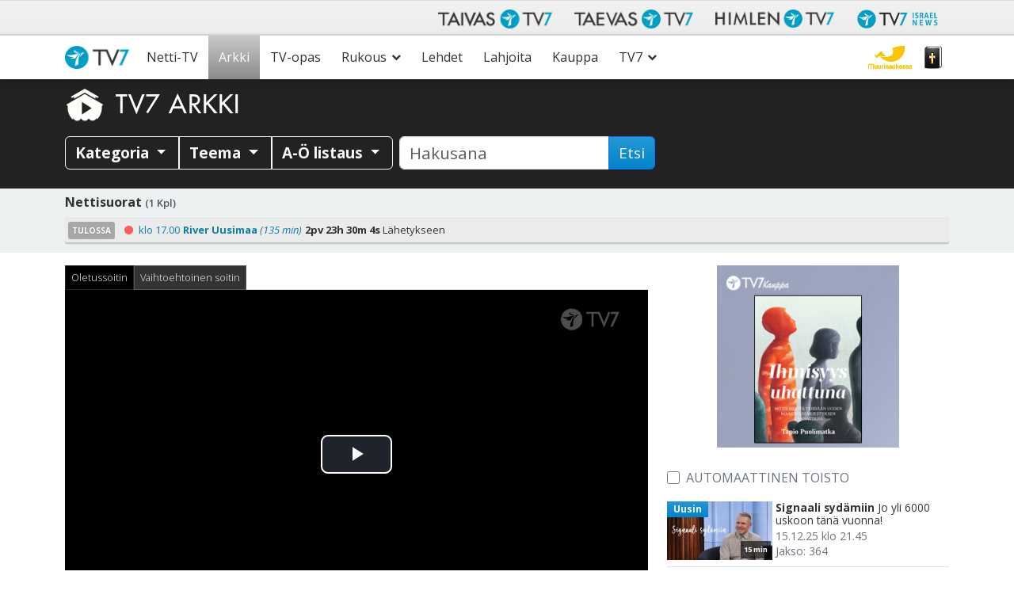

--- FILE ---
content_type: text/html; charset=utf-8
request_url: https://www.google.com/recaptcha/api2/anchor?ar=1&k=6LcQHd0ZAAAAAOWQBMJYeAQHjg0gtMSgzqWtnYk1&co=aHR0cHM6Ly93d3cudHY3LmZpOjQ0Mw..&hl=en&v=PoyoqOPhxBO7pBk68S4YbpHZ&size=invisible&anchor-ms=20000&execute-ms=30000&cb=508r5oy6mcfe
body_size: 48968
content:
<!DOCTYPE HTML><html dir="ltr" lang="en"><head><meta http-equiv="Content-Type" content="text/html; charset=UTF-8">
<meta http-equiv="X-UA-Compatible" content="IE=edge">
<title>reCAPTCHA</title>
<style type="text/css">
/* cyrillic-ext */
@font-face {
  font-family: 'Roboto';
  font-style: normal;
  font-weight: 400;
  font-stretch: 100%;
  src: url(//fonts.gstatic.com/s/roboto/v48/KFO7CnqEu92Fr1ME7kSn66aGLdTylUAMa3GUBHMdazTgWw.woff2) format('woff2');
  unicode-range: U+0460-052F, U+1C80-1C8A, U+20B4, U+2DE0-2DFF, U+A640-A69F, U+FE2E-FE2F;
}
/* cyrillic */
@font-face {
  font-family: 'Roboto';
  font-style: normal;
  font-weight: 400;
  font-stretch: 100%;
  src: url(//fonts.gstatic.com/s/roboto/v48/KFO7CnqEu92Fr1ME7kSn66aGLdTylUAMa3iUBHMdazTgWw.woff2) format('woff2');
  unicode-range: U+0301, U+0400-045F, U+0490-0491, U+04B0-04B1, U+2116;
}
/* greek-ext */
@font-face {
  font-family: 'Roboto';
  font-style: normal;
  font-weight: 400;
  font-stretch: 100%;
  src: url(//fonts.gstatic.com/s/roboto/v48/KFO7CnqEu92Fr1ME7kSn66aGLdTylUAMa3CUBHMdazTgWw.woff2) format('woff2');
  unicode-range: U+1F00-1FFF;
}
/* greek */
@font-face {
  font-family: 'Roboto';
  font-style: normal;
  font-weight: 400;
  font-stretch: 100%;
  src: url(//fonts.gstatic.com/s/roboto/v48/KFO7CnqEu92Fr1ME7kSn66aGLdTylUAMa3-UBHMdazTgWw.woff2) format('woff2');
  unicode-range: U+0370-0377, U+037A-037F, U+0384-038A, U+038C, U+038E-03A1, U+03A3-03FF;
}
/* math */
@font-face {
  font-family: 'Roboto';
  font-style: normal;
  font-weight: 400;
  font-stretch: 100%;
  src: url(//fonts.gstatic.com/s/roboto/v48/KFO7CnqEu92Fr1ME7kSn66aGLdTylUAMawCUBHMdazTgWw.woff2) format('woff2');
  unicode-range: U+0302-0303, U+0305, U+0307-0308, U+0310, U+0312, U+0315, U+031A, U+0326-0327, U+032C, U+032F-0330, U+0332-0333, U+0338, U+033A, U+0346, U+034D, U+0391-03A1, U+03A3-03A9, U+03B1-03C9, U+03D1, U+03D5-03D6, U+03F0-03F1, U+03F4-03F5, U+2016-2017, U+2034-2038, U+203C, U+2040, U+2043, U+2047, U+2050, U+2057, U+205F, U+2070-2071, U+2074-208E, U+2090-209C, U+20D0-20DC, U+20E1, U+20E5-20EF, U+2100-2112, U+2114-2115, U+2117-2121, U+2123-214F, U+2190, U+2192, U+2194-21AE, U+21B0-21E5, U+21F1-21F2, U+21F4-2211, U+2213-2214, U+2216-22FF, U+2308-230B, U+2310, U+2319, U+231C-2321, U+2336-237A, U+237C, U+2395, U+239B-23B7, U+23D0, U+23DC-23E1, U+2474-2475, U+25AF, U+25B3, U+25B7, U+25BD, U+25C1, U+25CA, U+25CC, U+25FB, U+266D-266F, U+27C0-27FF, U+2900-2AFF, U+2B0E-2B11, U+2B30-2B4C, U+2BFE, U+3030, U+FF5B, U+FF5D, U+1D400-1D7FF, U+1EE00-1EEFF;
}
/* symbols */
@font-face {
  font-family: 'Roboto';
  font-style: normal;
  font-weight: 400;
  font-stretch: 100%;
  src: url(//fonts.gstatic.com/s/roboto/v48/KFO7CnqEu92Fr1ME7kSn66aGLdTylUAMaxKUBHMdazTgWw.woff2) format('woff2');
  unicode-range: U+0001-000C, U+000E-001F, U+007F-009F, U+20DD-20E0, U+20E2-20E4, U+2150-218F, U+2190, U+2192, U+2194-2199, U+21AF, U+21E6-21F0, U+21F3, U+2218-2219, U+2299, U+22C4-22C6, U+2300-243F, U+2440-244A, U+2460-24FF, U+25A0-27BF, U+2800-28FF, U+2921-2922, U+2981, U+29BF, U+29EB, U+2B00-2BFF, U+4DC0-4DFF, U+FFF9-FFFB, U+10140-1018E, U+10190-1019C, U+101A0, U+101D0-101FD, U+102E0-102FB, U+10E60-10E7E, U+1D2C0-1D2D3, U+1D2E0-1D37F, U+1F000-1F0FF, U+1F100-1F1AD, U+1F1E6-1F1FF, U+1F30D-1F30F, U+1F315, U+1F31C, U+1F31E, U+1F320-1F32C, U+1F336, U+1F378, U+1F37D, U+1F382, U+1F393-1F39F, U+1F3A7-1F3A8, U+1F3AC-1F3AF, U+1F3C2, U+1F3C4-1F3C6, U+1F3CA-1F3CE, U+1F3D4-1F3E0, U+1F3ED, U+1F3F1-1F3F3, U+1F3F5-1F3F7, U+1F408, U+1F415, U+1F41F, U+1F426, U+1F43F, U+1F441-1F442, U+1F444, U+1F446-1F449, U+1F44C-1F44E, U+1F453, U+1F46A, U+1F47D, U+1F4A3, U+1F4B0, U+1F4B3, U+1F4B9, U+1F4BB, U+1F4BF, U+1F4C8-1F4CB, U+1F4D6, U+1F4DA, U+1F4DF, U+1F4E3-1F4E6, U+1F4EA-1F4ED, U+1F4F7, U+1F4F9-1F4FB, U+1F4FD-1F4FE, U+1F503, U+1F507-1F50B, U+1F50D, U+1F512-1F513, U+1F53E-1F54A, U+1F54F-1F5FA, U+1F610, U+1F650-1F67F, U+1F687, U+1F68D, U+1F691, U+1F694, U+1F698, U+1F6AD, U+1F6B2, U+1F6B9-1F6BA, U+1F6BC, U+1F6C6-1F6CF, U+1F6D3-1F6D7, U+1F6E0-1F6EA, U+1F6F0-1F6F3, U+1F6F7-1F6FC, U+1F700-1F7FF, U+1F800-1F80B, U+1F810-1F847, U+1F850-1F859, U+1F860-1F887, U+1F890-1F8AD, U+1F8B0-1F8BB, U+1F8C0-1F8C1, U+1F900-1F90B, U+1F93B, U+1F946, U+1F984, U+1F996, U+1F9E9, U+1FA00-1FA6F, U+1FA70-1FA7C, U+1FA80-1FA89, U+1FA8F-1FAC6, U+1FACE-1FADC, U+1FADF-1FAE9, U+1FAF0-1FAF8, U+1FB00-1FBFF;
}
/* vietnamese */
@font-face {
  font-family: 'Roboto';
  font-style: normal;
  font-weight: 400;
  font-stretch: 100%;
  src: url(//fonts.gstatic.com/s/roboto/v48/KFO7CnqEu92Fr1ME7kSn66aGLdTylUAMa3OUBHMdazTgWw.woff2) format('woff2');
  unicode-range: U+0102-0103, U+0110-0111, U+0128-0129, U+0168-0169, U+01A0-01A1, U+01AF-01B0, U+0300-0301, U+0303-0304, U+0308-0309, U+0323, U+0329, U+1EA0-1EF9, U+20AB;
}
/* latin-ext */
@font-face {
  font-family: 'Roboto';
  font-style: normal;
  font-weight: 400;
  font-stretch: 100%;
  src: url(//fonts.gstatic.com/s/roboto/v48/KFO7CnqEu92Fr1ME7kSn66aGLdTylUAMa3KUBHMdazTgWw.woff2) format('woff2');
  unicode-range: U+0100-02BA, U+02BD-02C5, U+02C7-02CC, U+02CE-02D7, U+02DD-02FF, U+0304, U+0308, U+0329, U+1D00-1DBF, U+1E00-1E9F, U+1EF2-1EFF, U+2020, U+20A0-20AB, U+20AD-20C0, U+2113, U+2C60-2C7F, U+A720-A7FF;
}
/* latin */
@font-face {
  font-family: 'Roboto';
  font-style: normal;
  font-weight: 400;
  font-stretch: 100%;
  src: url(//fonts.gstatic.com/s/roboto/v48/KFO7CnqEu92Fr1ME7kSn66aGLdTylUAMa3yUBHMdazQ.woff2) format('woff2');
  unicode-range: U+0000-00FF, U+0131, U+0152-0153, U+02BB-02BC, U+02C6, U+02DA, U+02DC, U+0304, U+0308, U+0329, U+2000-206F, U+20AC, U+2122, U+2191, U+2193, U+2212, U+2215, U+FEFF, U+FFFD;
}
/* cyrillic-ext */
@font-face {
  font-family: 'Roboto';
  font-style: normal;
  font-weight: 500;
  font-stretch: 100%;
  src: url(//fonts.gstatic.com/s/roboto/v48/KFO7CnqEu92Fr1ME7kSn66aGLdTylUAMa3GUBHMdazTgWw.woff2) format('woff2');
  unicode-range: U+0460-052F, U+1C80-1C8A, U+20B4, U+2DE0-2DFF, U+A640-A69F, U+FE2E-FE2F;
}
/* cyrillic */
@font-face {
  font-family: 'Roboto';
  font-style: normal;
  font-weight: 500;
  font-stretch: 100%;
  src: url(//fonts.gstatic.com/s/roboto/v48/KFO7CnqEu92Fr1ME7kSn66aGLdTylUAMa3iUBHMdazTgWw.woff2) format('woff2');
  unicode-range: U+0301, U+0400-045F, U+0490-0491, U+04B0-04B1, U+2116;
}
/* greek-ext */
@font-face {
  font-family: 'Roboto';
  font-style: normal;
  font-weight: 500;
  font-stretch: 100%;
  src: url(//fonts.gstatic.com/s/roboto/v48/KFO7CnqEu92Fr1ME7kSn66aGLdTylUAMa3CUBHMdazTgWw.woff2) format('woff2');
  unicode-range: U+1F00-1FFF;
}
/* greek */
@font-face {
  font-family: 'Roboto';
  font-style: normal;
  font-weight: 500;
  font-stretch: 100%;
  src: url(//fonts.gstatic.com/s/roboto/v48/KFO7CnqEu92Fr1ME7kSn66aGLdTylUAMa3-UBHMdazTgWw.woff2) format('woff2');
  unicode-range: U+0370-0377, U+037A-037F, U+0384-038A, U+038C, U+038E-03A1, U+03A3-03FF;
}
/* math */
@font-face {
  font-family: 'Roboto';
  font-style: normal;
  font-weight: 500;
  font-stretch: 100%;
  src: url(//fonts.gstatic.com/s/roboto/v48/KFO7CnqEu92Fr1ME7kSn66aGLdTylUAMawCUBHMdazTgWw.woff2) format('woff2');
  unicode-range: U+0302-0303, U+0305, U+0307-0308, U+0310, U+0312, U+0315, U+031A, U+0326-0327, U+032C, U+032F-0330, U+0332-0333, U+0338, U+033A, U+0346, U+034D, U+0391-03A1, U+03A3-03A9, U+03B1-03C9, U+03D1, U+03D5-03D6, U+03F0-03F1, U+03F4-03F5, U+2016-2017, U+2034-2038, U+203C, U+2040, U+2043, U+2047, U+2050, U+2057, U+205F, U+2070-2071, U+2074-208E, U+2090-209C, U+20D0-20DC, U+20E1, U+20E5-20EF, U+2100-2112, U+2114-2115, U+2117-2121, U+2123-214F, U+2190, U+2192, U+2194-21AE, U+21B0-21E5, U+21F1-21F2, U+21F4-2211, U+2213-2214, U+2216-22FF, U+2308-230B, U+2310, U+2319, U+231C-2321, U+2336-237A, U+237C, U+2395, U+239B-23B7, U+23D0, U+23DC-23E1, U+2474-2475, U+25AF, U+25B3, U+25B7, U+25BD, U+25C1, U+25CA, U+25CC, U+25FB, U+266D-266F, U+27C0-27FF, U+2900-2AFF, U+2B0E-2B11, U+2B30-2B4C, U+2BFE, U+3030, U+FF5B, U+FF5D, U+1D400-1D7FF, U+1EE00-1EEFF;
}
/* symbols */
@font-face {
  font-family: 'Roboto';
  font-style: normal;
  font-weight: 500;
  font-stretch: 100%;
  src: url(//fonts.gstatic.com/s/roboto/v48/KFO7CnqEu92Fr1ME7kSn66aGLdTylUAMaxKUBHMdazTgWw.woff2) format('woff2');
  unicode-range: U+0001-000C, U+000E-001F, U+007F-009F, U+20DD-20E0, U+20E2-20E4, U+2150-218F, U+2190, U+2192, U+2194-2199, U+21AF, U+21E6-21F0, U+21F3, U+2218-2219, U+2299, U+22C4-22C6, U+2300-243F, U+2440-244A, U+2460-24FF, U+25A0-27BF, U+2800-28FF, U+2921-2922, U+2981, U+29BF, U+29EB, U+2B00-2BFF, U+4DC0-4DFF, U+FFF9-FFFB, U+10140-1018E, U+10190-1019C, U+101A0, U+101D0-101FD, U+102E0-102FB, U+10E60-10E7E, U+1D2C0-1D2D3, U+1D2E0-1D37F, U+1F000-1F0FF, U+1F100-1F1AD, U+1F1E6-1F1FF, U+1F30D-1F30F, U+1F315, U+1F31C, U+1F31E, U+1F320-1F32C, U+1F336, U+1F378, U+1F37D, U+1F382, U+1F393-1F39F, U+1F3A7-1F3A8, U+1F3AC-1F3AF, U+1F3C2, U+1F3C4-1F3C6, U+1F3CA-1F3CE, U+1F3D4-1F3E0, U+1F3ED, U+1F3F1-1F3F3, U+1F3F5-1F3F7, U+1F408, U+1F415, U+1F41F, U+1F426, U+1F43F, U+1F441-1F442, U+1F444, U+1F446-1F449, U+1F44C-1F44E, U+1F453, U+1F46A, U+1F47D, U+1F4A3, U+1F4B0, U+1F4B3, U+1F4B9, U+1F4BB, U+1F4BF, U+1F4C8-1F4CB, U+1F4D6, U+1F4DA, U+1F4DF, U+1F4E3-1F4E6, U+1F4EA-1F4ED, U+1F4F7, U+1F4F9-1F4FB, U+1F4FD-1F4FE, U+1F503, U+1F507-1F50B, U+1F50D, U+1F512-1F513, U+1F53E-1F54A, U+1F54F-1F5FA, U+1F610, U+1F650-1F67F, U+1F687, U+1F68D, U+1F691, U+1F694, U+1F698, U+1F6AD, U+1F6B2, U+1F6B9-1F6BA, U+1F6BC, U+1F6C6-1F6CF, U+1F6D3-1F6D7, U+1F6E0-1F6EA, U+1F6F0-1F6F3, U+1F6F7-1F6FC, U+1F700-1F7FF, U+1F800-1F80B, U+1F810-1F847, U+1F850-1F859, U+1F860-1F887, U+1F890-1F8AD, U+1F8B0-1F8BB, U+1F8C0-1F8C1, U+1F900-1F90B, U+1F93B, U+1F946, U+1F984, U+1F996, U+1F9E9, U+1FA00-1FA6F, U+1FA70-1FA7C, U+1FA80-1FA89, U+1FA8F-1FAC6, U+1FACE-1FADC, U+1FADF-1FAE9, U+1FAF0-1FAF8, U+1FB00-1FBFF;
}
/* vietnamese */
@font-face {
  font-family: 'Roboto';
  font-style: normal;
  font-weight: 500;
  font-stretch: 100%;
  src: url(//fonts.gstatic.com/s/roboto/v48/KFO7CnqEu92Fr1ME7kSn66aGLdTylUAMa3OUBHMdazTgWw.woff2) format('woff2');
  unicode-range: U+0102-0103, U+0110-0111, U+0128-0129, U+0168-0169, U+01A0-01A1, U+01AF-01B0, U+0300-0301, U+0303-0304, U+0308-0309, U+0323, U+0329, U+1EA0-1EF9, U+20AB;
}
/* latin-ext */
@font-face {
  font-family: 'Roboto';
  font-style: normal;
  font-weight: 500;
  font-stretch: 100%;
  src: url(//fonts.gstatic.com/s/roboto/v48/KFO7CnqEu92Fr1ME7kSn66aGLdTylUAMa3KUBHMdazTgWw.woff2) format('woff2');
  unicode-range: U+0100-02BA, U+02BD-02C5, U+02C7-02CC, U+02CE-02D7, U+02DD-02FF, U+0304, U+0308, U+0329, U+1D00-1DBF, U+1E00-1E9F, U+1EF2-1EFF, U+2020, U+20A0-20AB, U+20AD-20C0, U+2113, U+2C60-2C7F, U+A720-A7FF;
}
/* latin */
@font-face {
  font-family: 'Roboto';
  font-style: normal;
  font-weight: 500;
  font-stretch: 100%;
  src: url(//fonts.gstatic.com/s/roboto/v48/KFO7CnqEu92Fr1ME7kSn66aGLdTylUAMa3yUBHMdazQ.woff2) format('woff2');
  unicode-range: U+0000-00FF, U+0131, U+0152-0153, U+02BB-02BC, U+02C6, U+02DA, U+02DC, U+0304, U+0308, U+0329, U+2000-206F, U+20AC, U+2122, U+2191, U+2193, U+2212, U+2215, U+FEFF, U+FFFD;
}
/* cyrillic-ext */
@font-face {
  font-family: 'Roboto';
  font-style: normal;
  font-weight: 900;
  font-stretch: 100%;
  src: url(//fonts.gstatic.com/s/roboto/v48/KFO7CnqEu92Fr1ME7kSn66aGLdTylUAMa3GUBHMdazTgWw.woff2) format('woff2');
  unicode-range: U+0460-052F, U+1C80-1C8A, U+20B4, U+2DE0-2DFF, U+A640-A69F, U+FE2E-FE2F;
}
/* cyrillic */
@font-face {
  font-family: 'Roboto';
  font-style: normal;
  font-weight: 900;
  font-stretch: 100%;
  src: url(//fonts.gstatic.com/s/roboto/v48/KFO7CnqEu92Fr1ME7kSn66aGLdTylUAMa3iUBHMdazTgWw.woff2) format('woff2');
  unicode-range: U+0301, U+0400-045F, U+0490-0491, U+04B0-04B1, U+2116;
}
/* greek-ext */
@font-face {
  font-family: 'Roboto';
  font-style: normal;
  font-weight: 900;
  font-stretch: 100%;
  src: url(//fonts.gstatic.com/s/roboto/v48/KFO7CnqEu92Fr1ME7kSn66aGLdTylUAMa3CUBHMdazTgWw.woff2) format('woff2');
  unicode-range: U+1F00-1FFF;
}
/* greek */
@font-face {
  font-family: 'Roboto';
  font-style: normal;
  font-weight: 900;
  font-stretch: 100%;
  src: url(//fonts.gstatic.com/s/roboto/v48/KFO7CnqEu92Fr1ME7kSn66aGLdTylUAMa3-UBHMdazTgWw.woff2) format('woff2');
  unicode-range: U+0370-0377, U+037A-037F, U+0384-038A, U+038C, U+038E-03A1, U+03A3-03FF;
}
/* math */
@font-face {
  font-family: 'Roboto';
  font-style: normal;
  font-weight: 900;
  font-stretch: 100%;
  src: url(//fonts.gstatic.com/s/roboto/v48/KFO7CnqEu92Fr1ME7kSn66aGLdTylUAMawCUBHMdazTgWw.woff2) format('woff2');
  unicode-range: U+0302-0303, U+0305, U+0307-0308, U+0310, U+0312, U+0315, U+031A, U+0326-0327, U+032C, U+032F-0330, U+0332-0333, U+0338, U+033A, U+0346, U+034D, U+0391-03A1, U+03A3-03A9, U+03B1-03C9, U+03D1, U+03D5-03D6, U+03F0-03F1, U+03F4-03F5, U+2016-2017, U+2034-2038, U+203C, U+2040, U+2043, U+2047, U+2050, U+2057, U+205F, U+2070-2071, U+2074-208E, U+2090-209C, U+20D0-20DC, U+20E1, U+20E5-20EF, U+2100-2112, U+2114-2115, U+2117-2121, U+2123-214F, U+2190, U+2192, U+2194-21AE, U+21B0-21E5, U+21F1-21F2, U+21F4-2211, U+2213-2214, U+2216-22FF, U+2308-230B, U+2310, U+2319, U+231C-2321, U+2336-237A, U+237C, U+2395, U+239B-23B7, U+23D0, U+23DC-23E1, U+2474-2475, U+25AF, U+25B3, U+25B7, U+25BD, U+25C1, U+25CA, U+25CC, U+25FB, U+266D-266F, U+27C0-27FF, U+2900-2AFF, U+2B0E-2B11, U+2B30-2B4C, U+2BFE, U+3030, U+FF5B, U+FF5D, U+1D400-1D7FF, U+1EE00-1EEFF;
}
/* symbols */
@font-face {
  font-family: 'Roboto';
  font-style: normal;
  font-weight: 900;
  font-stretch: 100%;
  src: url(//fonts.gstatic.com/s/roboto/v48/KFO7CnqEu92Fr1ME7kSn66aGLdTylUAMaxKUBHMdazTgWw.woff2) format('woff2');
  unicode-range: U+0001-000C, U+000E-001F, U+007F-009F, U+20DD-20E0, U+20E2-20E4, U+2150-218F, U+2190, U+2192, U+2194-2199, U+21AF, U+21E6-21F0, U+21F3, U+2218-2219, U+2299, U+22C4-22C6, U+2300-243F, U+2440-244A, U+2460-24FF, U+25A0-27BF, U+2800-28FF, U+2921-2922, U+2981, U+29BF, U+29EB, U+2B00-2BFF, U+4DC0-4DFF, U+FFF9-FFFB, U+10140-1018E, U+10190-1019C, U+101A0, U+101D0-101FD, U+102E0-102FB, U+10E60-10E7E, U+1D2C0-1D2D3, U+1D2E0-1D37F, U+1F000-1F0FF, U+1F100-1F1AD, U+1F1E6-1F1FF, U+1F30D-1F30F, U+1F315, U+1F31C, U+1F31E, U+1F320-1F32C, U+1F336, U+1F378, U+1F37D, U+1F382, U+1F393-1F39F, U+1F3A7-1F3A8, U+1F3AC-1F3AF, U+1F3C2, U+1F3C4-1F3C6, U+1F3CA-1F3CE, U+1F3D4-1F3E0, U+1F3ED, U+1F3F1-1F3F3, U+1F3F5-1F3F7, U+1F408, U+1F415, U+1F41F, U+1F426, U+1F43F, U+1F441-1F442, U+1F444, U+1F446-1F449, U+1F44C-1F44E, U+1F453, U+1F46A, U+1F47D, U+1F4A3, U+1F4B0, U+1F4B3, U+1F4B9, U+1F4BB, U+1F4BF, U+1F4C8-1F4CB, U+1F4D6, U+1F4DA, U+1F4DF, U+1F4E3-1F4E6, U+1F4EA-1F4ED, U+1F4F7, U+1F4F9-1F4FB, U+1F4FD-1F4FE, U+1F503, U+1F507-1F50B, U+1F50D, U+1F512-1F513, U+1F53E-1F54A, U+1F54F-1F5FA, U+1F610, U+1F650-1F67F, U+1F687, U+1F68D, U+1F691, U+1F694, U+1F698, U+1F6AD, U+1F6B2, U+1F6B9-1F6BA, U+1F6BC, U+1F6C6-1F6CF, U+1F6D3-1F6D7, U+1F6E0-1F6EA, U+1F6F0-1F6F3, U+1F6F7-1F6FC, U+1F700-1F7FF, U+1F800-1F80B, U+1F810-1F847, U+1F850-1F859, U+1F860-1F887, U+1F890-1F8AD, U+1F8B0-1F8BB, U+1F8C0-1F8C1, U+1F900-1F90B, U+1F93B, U+1F946, U+1F984, U+1F996, U+1F9E9, U+1FA00-1FA6F, U+1FA70-1FA7C, U+1FA80-1FA89, U+1FA8F-1FAC6, U+1FACE-1FADC, U+1FADF-1FAE9, U+1FAF0-1FAF8, U+1FB00-1FBFF;
}
/* vietnamese */
@font-face {
  font-family: 'Roboto';
  font-style: normal;
  font-weight: 900;
  font-stretch: 100%;
  src: url(//fonts.gstatic.com/s/roboto/v48/KFO7CnqEu92Fr1ME7kSn66aGLdTylUAMa3OUBHMdazTgWw.woff2) format('woff2');
  unicode-range: U+0102-0103, U+0110-0111, U+0128-0129, U+0168-0169, U+01A0-01A1, U+01AF-01B0, U+0300-0301, U+0303-0304, U+0308-0309, U+0323, U+0329, U+1EA0-1EF9, U+20AB;
}
/* latin-ext */
@font-face {
  font-family: 'Roboto';
  font-style: normal;
  font-weight: 900;
  font-stretch: 100%;
  src: url(//fonts.gstatic.com/s/roboto/v48/KFO7CnqEu92Fr1ME7kSn66aGLdTylUAMa3KUBHMdazTgWw.woff2) format('woff2');
  unicode-range: U+0100-02BA, U+02BD-02C5, U+02C7-02CC, U+02CE-02D7, U+02DD-02FF, U+0304, U+0308, U+0329, U+1D00-1DBF, U+1E00-1E9F, U+1EF2-1EFF, U+2020, U+20A0-20AB, U+20AD-20C0, U+2113, U+2C60-2C7F, U+A720-A7FF;
}
/* latin */
@font-face {
  font-family: 'Roboto';
  font-style: normal;
  font-weight: 900;
  font-stretch: 100%;
  src: url(//fonts.gstatic.com/s/roboto/v48/KFO7CnqEu92Fr1ME7kSn66aGLdTylUAMa3yUBHMdazQ.woff2) format('woff2');
  unicode-range: U+0000-00FF, U+0131, U+0152-0153, U+02BB-02BC, U+02C6, U+02DA, U+02DC, U+0304, U+0308, U+0329, U+2000-206F, U+20AC, U+2122, U+2191, U+2193, U+2212, U+2215, U+FEFF, U+FFFD;
}

</style>
<link rel="stylesheet" type="text/css" href="https://www.gstatic.com/recaptcha/releases/PoyoqOPhxBO7pBk68S4YbpHZ/styles__ltr.css">
<script nonce="3HF39p5twZJmR-YjjGCdBw" type="text/javascript">window['__recaptcha_api'] = 'https://www.google.com/recaptcha/api2/';</script>
<script type="text/javascript" src="https://www.gstatic.com/recaptcha/releases/PoyoqOPhxBO7pBk68S4YbpHZ/recaptcha__en.js" nonce="3HF39p5twZJmR-YjjGCdBw">
      
    </script></head>
<body><div id="rc-anchor-alert" class="rc-anchor-alert"></div>
<input type="hidden" id="recaptcha-token" value="[base64]">
<script type="text/javascript" nonce="3HF39p5twZJmR-YjjGCdBw">
      recaptcha.anchor.Main.init("[\x22ainput\x22,[\x22bgdata\x22,\x22\x22,\[base64]/[base64]/[base64]/[base64]/[base64]/UltsKytdPUU6KEU8MjA0OD9SW2wrK109RT4+NnwxOTI6KChFJjY0NTEyKT09NTUyOTYmJk0rMTxjLmxlbmd0aCYmKGMuY2hhckNvZGVBdChNKzEpJjY0NTEyKT09NTYzMjA/[base64]/[base64]/[base64]/[base64]/[base64]/[base64]/[base64]\x22,\[base64]\\u003d\x22,\x22FMKnYw7DmMKlK13DscKbJMOBenbDvsKHw7dCBcKXw5FCwprDoEpnw77Ct1/DiF/Ck8K1w5nClCZaGsOCw44wZQXCh8KPM3Q1w7QQG8OPRBd8QsOawql1VMKiw5HDnl/ClMKgwpwkw59SPcOQw7MybH0HTQFRw60sYwfDmG4bw5jDtcKZSGwVbMKtCcKGPhZbwqHCp0x1bxdxEcK4wrfDrB4NwpZnw7RvMFTDhmrCs8KHPsKDwqDDg8OXwr3Dm8ObOCDCjsKpQzvCucOxwqdgwprDjsKzwrlUUsOjwqdewqkkwo/DgmEpw6RCXsOhwqAxIsOPw5zClcOGw5YEwrbDiMOHZcKgw5tYwpLCkTMNK8Ohw5A4w5/CuGXCg2/DuykcwohrcXjCpU7DtQgzwpbDnsOBYARiw75kAlnCl8ONw77ChxHDmBPDvD3CvMOrwr9Bw4cCw6PCoEfCjcKSdsKmw6UOaFR0w78bwoNqT1ptWcKcw4pWwojDuiEHwqTCu27Cv3jCvGFpwqHCusK0w7/CghMywq1iw6xhN8Opwr3Cg8O4wqDCocKsT0MYwrPCsMKMbTnDtMOhw5EDw4PDjMKEw4FvSlfDmMK2PRHCqMKGwppkeTJBw6NGNMOpw4DCmcOuK0Q8wqcfZsO3wp9ZGSh5w6h5Z3XDvMK5azTDonMkVsOvwqrCpsOMw4PDuMO3w6tIw4nDgcKUwoJSw5/DmsOtwp7CtcOXcgg3w73CjsOhw4XDpSIPNAxUw4/DjcOfMG/DpHXDrsOoRULCs8ODbMKpwqXDp8Ofw7nCtsKJwo1Dw6c9wqdkw4LDpl3CrVTDsnrDv8Ktw4PDhx57wrZNZMKHOsKcE8OOwoPCl8KXTcKgwqFEH250G8K9L8OCw5EFwqZPccK7wqALSxFCw55PcsK0wrkVw6HDtU9ScgPDtcOPwr/Co8OyOgrCmsOmwrElwqErw5xeJ8O2YmlCKsONe8KwC8ORPQrCvlMvw5PDkWkPw5Bjwr0Ew6DCtHM2LcO3wpbDpEg0w73CglzCncKcLG3Dl8OuDVhxWlkRDMKqwrnDtXPCgcO4w43DslnDl8OyRBfDsxBCwp9hw65lwrzCkMKMwogzMMKVSTPCpi/Cqi3CmADDiWYfw5/DmcK2ADIew6YtfMO9wq4QY8O5YExnQMO6LcOFSMOTwo7CnGzCinwuB8OTEQjCqsKwwojDv2VDwqR9HsOwPcOfw7HDpx5sw4HDm0pGw6DCl8KWwrDDrcOawpnCnVzDgihHw5/CqCXCo8KACVYBw5nDisKVPnbClMK9w4UWBm7DvnTCnsKFwrLCmy8bwrPCui3CtMOxw54AwrQHw7/DqCkeFsKUw7bDj2gDBcOfZcKTDQ7DisKgWCzCgcK7w4crwokzFwHCisOewq0/R8OrwqA/a8OqYcOwPMOSMzZSw5shwoFKw5PDmXvDuTLCvMOfwpvCl8KFKsKHw6PCkgnDmcOLT8OHXGolCyw4OsKBwo3CvzgZw7HCo0fCsAfCjwVvwrfDnsKMw7dgCl89w4DCn1/DjMKDGlIuw6VgW8KBw7cIwrxhw5bDqU/DkEJTw7Ejwrcgw7HDn8OGwp/[base64]/DlTwYw7wXw61ww67Du2/Dv1xuw6/Dpj84BinCgV5PwqnChE3DrmHDisKDfkQow6bCrVnDhDrDoMKqwqbCkcKVw5U0wrFSNxfDgUdHw5vCjMKjNsK+w7fCrsKowrk/H8OqNcKIwopCw64LWwMZXQ7DqcOuw4fDhBzCuVLDgHzDpkQacnQ2TgPCk8KLZVgWwq/DsMKiwrsiKsOfwpphfhzClG8Uw7vCtcOjw4fDinkveA/CpVNgwrUmaMOnwpvCoHbDiMOKw6JYw6dNw5c0wo4EwojCpsOdw6DCocOMHsKFw4dQw5DCgSEDU8OMO8KNw6DDhMKGwofDgMKlWMKFw7zCgwFTw7lHwopRZDPDqUTDljVNYD8mw5ZGNcObFsKuwrNqCsKJF8O/egI1w5LCh8KHw7/DqFDDuTfDsm1fw7J2wodOw6TCoSplwrvCujAzC8K5wr51w5HCjcKHw5kuwqoBJcKwcFbDnSp5GsKZNhsKw5/CksOlWcKPbWQMwqoESMKod8KowrE1wqPCmMOYCXY7w4c1w7rCuSDCtMKnbsONRGTDtcOdw5gNw5ZDw7HCiznDrlYpw70FOX3DtDEoQ8OkworDtwsGw7PCv8OMc2cvw6/DrcO1w4bDucOdfzxJw5UrwrfCsxoZVQ/DgTvCt8OVwrTCnAtIL8KlBcOQwqDDr1PCqEDChcK3J0ojw7tmCUPDgsOWcsONw7TDtVDCnsKHw7MEZ299w5/CqcO4w6wdw6PDlE3DvQTDl2s2w67DgsKgw5/[base64]/DUzDlSMBwol3OShyw6XDjQ3CrMOXel9XwpEoOH3DqcOQw7vCqcObwqTCpcKjwobCtwYwwqTCpV/Cl8KEwqlFZSHDnsOowp3ChMOhwpp/wo7DjTgvUHzDpD/DuVYaMiPDkXsYw5DDuSYtQMOjJ1AWSMOaw5nClcOZw4LDmRopTsK8FsKGbMOxw7UUB8KjLsK5wozDlWXCtcO8wplZwpXChREYTFjCuMOJwqFUE2QHw7hhw7MpYsOTw5TCk04Bw6UUHijDr8Okw5B2w5zCmMK/XMKlfQRvAgZGcMO6wo/DlMKybDY8w6Ebw5vDl8Oiw40Iw7HDuD8QwpXCljnCq2fCnMKOwoQywpvCucOCwo0Gw6HDgMOiw7XDnMOvdMO0K3/[base64]/WcOJJmPCu3JcKsK3WiDDp8O1DA/CqMK1w5PDocKgGcO1wqTDjxnCusOXw7DDjz7DlHHCsMOGGsK/w4YlbTsEwokOL0Mfw4jCtcOOw5nDn8KkwpbDh8OAwoNoecOlw6/DlcO4w70ndHDDgXwNVX9/w5Bvw6JDw7bDrk/DlWNGTzTDkMKaYU/Co3bDrcKGEATDicKtw6jCocKgBGxYGVR/DsKVw6wMJDvCqHFJwo3DoFpSwo0Jwp7DqcO2B8OXw5XDqcKBU23CiMONB8KKw79Gw7HDgcKGO1zDgEUyw6TDikYpSMK8QUc1w6DCrcOaw6rDlcKmDHzCnBcGBcK6BMKsU8KFw6lYH27DjcO8w4bCvMOuwqHChsOSw44BOMO/[base64]/[base64]/Cl8KLGyVmw7hlw7PDpgFTw7TDl8O3CA/Dm8OFw4YEIMKuCsKfwoDClsOYEMOjEQJ/wr8eG8OnZcKfw7/Dgh1DwoJiGz4ZwpTDrMKZccOAwp8ewoTDn8OzwpzDmxZdLMK3XcO8JzzDr3TCsMKewprCssOmwpLDsMO7Wy8GwrAkFzpkVMOUdSfCm8ObVsKvSMKcw63CpHHCmDs8woUlw7lDwr7DsWB5FsO2woDClklKw5xgHcKowpjCi8Oww459EsK+fi5SwrrDu8K/Y8K7NsKmB8Kiw4cXw6fDjGQEw51pSjgDw4/DqcOVwrXCnCxzd8Ocw6DDkcKaZcOpP8OERH4bw55Lw4TCpMOkw4zDmsOUFMO4wpAew74mfcOXwqLCkG95asOzJMOIwrY9KUzDpQrDvnLDjFTDqMK4w7Viw6/Dr8OXw5tuOCbCjA/DuT1Nw5oUcWfCmAjCvMK8w4hTBlokw7vCs8Kxw5/CpMKrOBwuw5clwoF7AR9aS8K+TlzDlcOww6zCtcKswpDDlMOWwpbCmiTDjcO/FyzCgXwWHBZEwqDDisO5G8K2AcOrCULDtsKAw7sNSMKsAkZtb8KaZMKVYwrCj0/DqsOjwoPCnsOoU8OJw53DqcOww5vChEodw4pewqcAOi0GJxUawovDi1/Dg2XCmCDCuinDvGnDqwjDj8O7w7Q6BRLCtEdlN8OYwpgowo/DtMK5wqM/w6Q2IMOCJcKvwpdGHsK7woPCusK2w6Z+w5FrwqsjwpZWOcONwrdiKh3DsXcyw4DDqi3CiMOTwrgtGnnCrTpMwot3wrsdEsKUbsKmwoErw592w5NnwplAXXfDsgDCqQrDjnYtw4fDlMK3Y8Oawo7DrcK/[base64]/CosO4wq7DscOSw67Cv8KjYsOfS8KtFGoyaMKCPcKeVcO/w6BrwpEgfA92WcKiw7oLScOpw6bDhcOyw7ouMinCmsOmKsO2wq/DmmLChywEwoxnwqMqwr9iGcOcYsKUw4wWeHLDkWnCrV7Ci8OEdmRodzJAw4XDiUE5KcKDwoFywoA1wqnDrUDDq8OJDcKKccKKPMOYwqoiwppbe2UAblt6wp4Pw7Efw7oySjTDp8KTXMOBw713wpDCmcKTw5fCkW9iwq7CqcKhKMOuwq3Co8KsT1fCiEPDkMKCw6/DqsKyQcOTHQDCm8Kbwp/DuizCvcO2YwDCpMOIdBgawrYBw5/DiHLCqUnDk8K3w40RCUbDl2zDs8K5e8OnVsOtEsOSRzPCg1JQwpoOacOFRz5/JldlwpbDgMOFMi/[base64]/CvcK4w6Qzw6fCkWpkTmTDqcOOfcO8wpNgcRzCgMOhNWQbwqMuejYKNBo4w4fCpMK6woBLwojChMOIDMOoAMKsBnTDicO1AMO5HcK2w5x/BS3ClcK8R8OPPsKGw7F8bTklwq7CrWdwScO8wqTCi8OZwohKwrbDgzBzXidvHMO7OsKyw49MwrQqM8OvSRNDw5rCsG3DjSDCvcK2w7TCv8K4wrA7w6ZLEcOgw6TCl8KqZmnDsRhRwqvDtH9zw7w9fsOwU8KaDgYIwp1VRcOlw7TClsKiKcOzBsO/[base64]/[base64]/aCHCkcKaEsOPwqzCuE7DssKHw49basKiw6hKIMOEbcO6wpcWK8KXw77DlcOoXDHCuHfDnWU/wrACewxuNzzDrGbCocOYFjlpw6UQwpFpw5fDtMK7w4sqWcKFw5JZw6oGwqvCnUjDvn/CkMOvw77DvXPCqMOewozChzzCmMOxa8OhLhzCuSvCjX/DjMO0JHxnwovDr8Kww4ZjVRFmwrDDsnXDvMKhZDbCnMO6w7XCnsK4wobChMKDwpcnwqbChGPCsCPChBrDi8O9aj7DocO+HcOaYsKjE3lFwoHClVPDmFA/w4rCrsKlwpBZM8KzKTVxH8Krw5AzwrjCvcO6O8KWWTJ5wr3DnU/Dm3gRLB3DvMOHwqhhw7JOwp/CumjCkcOBbMOIwqwIGcOjRsKIw7zDo0kfIsOCa2TCqArDkx0fbsODwrHDuk4sVsKiw7xXOMOEHw/CssKGLcO1Y8OkFnvCgcO4FcOkKn4NOVvDnMKOKcKowrhfNkNow6UAaMKnw4bDjcOKb8Kewo5/bkjDsGrDg091CsKJL8KXw6XDtj/DjsKoS8ObIFvCtsOdV18kOzXCqg/DicKzw5XCt3XChFJiwo98d0V+UQFQKsKXwo3DoEzClwHDpcKBwrUPwoB/wrUTZcKjMcOUw45JOBIRSHvDvFs7YcKOwo1HwoHCrsOIVMOXwqPCqcOTwqvCsMOyI8KbwoxoUcOLwqXCo8OxwrLDlsOMw7F8K8K7aMKOw6jDtMKMwpNvwoHDmMONaD8OOyB8w4ZwU3w9w6o3w4gVAV/CgcKjw5pCwq9YYhDDjMOdUSzCugFAwpDCtcKnVQHDvCEqwqvDpMO6wp/ClsKJwrk0wqprRHI3IcOUw4/[base64]/DzNSIGfCtMOjWg46IlXDuTTDlxnCnsKLPkRrFmUBXsKywp/DrFlJODA+w6LDpsOlG8Onw4JXdcO5YAUIA0DDv8KoBjDDliJFWsO7w4nChcKDAcKjCMOMLAjDgMOzwrHDoRTCq0pgTMKjwoPDlcO7w6dawoImw7rCg2nDuBRyCMOiwqXCksKECCRiUMKaw6BJw7rDon/[base64]/JlHCtgkEcsKrElbDjMOWwo/CrEoVQsOJOcOLw58pw63CiMO6enscwrjCusOKwoU8awPCucKrw5IJw6HChMOIYMOoSSVwwojCt8ONw6NYwoXChXPDsRAHecKGwpIgWExgGMOJdMKLwo3CkMKpwrnDpcKVw4xcwp7Cp8OaIcObJsOpRzDCi8OpwqtjwoEvwptAWA/CgWrCoSx9YsOJPVTCm8KoA8KbHUXCgMKZQcOCHEnCvcK+Yw3CrwnDtMKzTcK6NjfDssKgSFUmbkt3Y8OyHBhJw5QJe8O6w4VnworDhGUIwrPCiMK9w4XDqcKYS8KHeDgMJygoUQ/[base64]/Ck0zDlCfDgkYhwo4WH3LCosKEwrDDicOuKcKqXsOjV8KpTMOmEnt+w6A7dXQmwozCjMOHDBHDjcKsVcK3w5IIw6YNYcOow6/[base64]/X8OeE2RgUELCoXrCihnCuMOYwpfDtMKmw5LCri99b8OWR1XCssKKwqUpZG7CnETCoFbDnsKEw5XDiMOJw5s+aEHCoWzDuQZDHcK/wozDqSjCvWXCsWdYH8Ouwqg2MiUTbcKxwpkPw4PCj8OOw5p2wr/DoyUkwoLCmxHCocKNwrRJRW/CsDXDuVbCrxPDg8OWw49QwqTCoFN1KMKYQxrDqStpQB/Cry/CpsOIwqPCmcKSwoXDiBLDhngVXsO+wr/[base64]/CksKRAcOpVcKdZsKaUivDt8KbwrJiwoPCh2k0KQPClsOVwqcTDcOAM0/CiEbDolMZwrdBZiZlwo8yR8OoFGjCvhbCr8OHw7lrwp07w7rCoHzDiMKgwqJDwox5woZ2wo0/bB/CmsKSwqIqCsK8RcO6wqZXWAhPOgYmBsKBw6Uaw6DDmFBPwrrDvkhdVsK+LcKhXsKjf8KLw4B5O8Ofwp00wq/Dry5FwoUtTMKJw5cwBzZywpoXFmjDskRQwrB/C8OkwqnCssKAIDZTwol+SDvCnj/[base64]/Co8KXfMKCw5tad0PDgHhzZ3TDpcOUw6PDgx7CngbDtl7CnsO1CTFWS8OIZSVuw5czwrrCv8O8G8KdOsOhDj1Lw6zChW8SJ8KEwoTDgcK3MMK4wonDgsOISmkNJsO0QcOvw7bCpCnDlsKNdzLCqsK/anrDtsOjfG04woJmw7h/wrbCjwjCqsOQwoBvWsKWDsKOAMKRQcKuScOCRcOmAcK+wqlDwopnw4pDwoZwWsOITGnCjMOBYhYlHjpxO8KUPsKvHsKpwohRf3fCnFjDsF7CncOEw7hiTFLDnMO4wr7Dp8O6w4jCtcOPw4QiVcKFBk0AwqnCm8KxTA/CtgJzY8KsemDDoMK+w5V8E8Kgw75hw5rDusKqShI2wpvCt8K3Gxk/w5zDhV7DgW/DrsOGKsOmPTM2woXDpCbDnTPDqCs/w6ZjMcKcwpPDuQlMwolPwpAPY8Oqwp8jMRjDpDPDt8O8wpV+BsOJw4dlw4lowqInw5kPwqY6w6PCgsKMLX/Cl2Bfw5A+wrnDrXHCjVc4w5dywrhnw5MYwoDCpQULdMOmAMOswr7CocOQw7Y+w7vDhcOvw5DDuEcyw6Yqw5vDsH3CsWHDkgXCrjrCpsKxw5XDpcO4GEwYw6B4wqrDqV/DkcK/wq7Dt0YHZ1rDvMO/HHMbHcObTiwrwqzDuRTCqsKBEFXCocOfK8OTwo/Ci8Oiw4vDs8OkwrvClm9FwqU9BMKjw40ZwpVkwoLCslrDs8OecHzCkcOBaHvDgsOKdSJ5DcONFcKcwo7CpcOwwq/[base64]/CqcKlw5DCuVcbw44AwrzDl8O9JsOMCMKuMsKdRsO8WMOowq/DtXDDkV7DqitIH8Kgw7rCgcOQwpjDrcKdRsOjwp7CpEsZNmnCgXjDgkBSOcKdwoXDhDbDkCUBUsK1w7hDwq1zAXvCkE9qVcKSwqPDmMOQw6dFKMKZC8KXw6NJwrYiwq/DhMK8wrgreWbDo8KNwq4IwqA8NMOAe8Kiw4jDvQ4lT8O5B8Kow4HDp8OSS2VEw5HDmw7DjTDCkBNIMWEHST/Dr8O0MQoswpfCjE3CgCLClMK8wp/Ck8KIayvCjiHCmzpzZnTCv1DCtBPCocKsMSzDp8Kmw4rDmn1pw6V1w6zDiDrDhMKVAsOEw73DkMOBw7LCnyVvwrnDpi5Ww7DCscOFwobCtEhvw7nCi1LCusK5B8Kiwp3ChmMwwopfUEfCt8KBwqYCwpdGezFyw4jDsHRgwphQwonDrAYPJRcnw50dworCjF8qw6xxw4/DnFjDvcO8OMOtw73DvsKkUsOSw4skbcKhwoQSwoYGw5/DmMOHQFAqwrfCvMO5wpwSw4rCgyPDgsKxNHLDgj9Bw6PCisKqw55pw7FgZsK0TxwqPEVpBcK2GMKFwp1aTgHCl8OHZ33CksOnwo3DjcKWw5guasK8AcODDMO7bHE2w7cEHmXCjsKSw4Yrw7kDZAJrwo/DohjDqsKfw4FQwoRzQsOeNcKkwpErw5xSwpzCnDbDlcKMFQIdwojDoD3DmHDClHXDnlfDuDfCvMO+wrd/csOUdVQTOsKSe8OFAzh1Ax7CgQ/DhMOWw5fDqT0JwoFyFyY4w7EXwqxcwoHChWLCt1Rnw4E4b0TCt8KzwprCtMOSN2RbTMKyMnd5wrd4NsOMX8Ovc8O7w697w6LCjMKbw41+wrwofsKgwpXCokHDkD5ew5fCvcO1JcK1wq9MJXPCikLCqsKdGsKtPcK1L1zCjWw4TMKQw7/Cg8K3wphHw73DpcKaOMOyYVF7L8O9Dm5AHSLDhcKcw5sxwrXDtQPDscOcecKvw5QTRcKpw63ChMK3bhLDu33ChcKHa8Oyw6/CrSLCojEtD8OPKcKTwqjDqzrDqcK4woTCpcKQwrwIBz7Ci8OGH2d1QsKJwog+w4kUwpTCv1dmwrsSwpPCuFdpXWUSI1jCn8OgVcKgeSQjw6R1S8OLw5B5VcOqwodqw4zCllFfHMKMMi9+BsOBM0/Ci1TCscOZRDTCkRQIwrl9UBI7wpTDuRfCjQ9xVV1bw5TDgT8bwqtkwoJTw45KG8Oiw5vDk3LDkMOQw7/DqcK0w5VCG8KEwpV3w6dzw54tY8KHAcOqw4LCgMK4w5PDhD/CqMO+w6bCusOjw61CJWMbwpTCkhXDvcKPY1p3WsOxaydBw6PCgsOUw7/DlxF4wrEhw4JCwrPDisKHW2UBw5/Do8OyfMOBw6NeJjLChcOLEwk3w619XMKTwpjDhx3CrmDCmsOaMVfDr8OZw4fDlMOmLErCvsOSw7kkQF3Ci8KQwpFNw4rCilEgRmXCgnHCjcOvSlnCgsKMJgJiGsKtPcKiJ8OqwqM9w5/[base64]/CjXPDksK+w7XDjMKuAcKLwr8+PMOrKsO5wrbCm0HCgT8cOsOZw6tHGntBH2guYsOteEbDkcKew7EVw5J5wpBhGHLDjinCo8K6wo/Cp1dNw63Crnciw4vDvBTDkSsZMD3DoMKNw43CqsO+woJZw6rDiT/[base64]/X8OxDRrCtMOtdSMcwpfChMKjekZRNMKuwq9vNA1ZOsK+fHXCmlbDkQd3WEPDhREfw4J/wo9pKQAgXE3DpMOQwoBlUcK7CSpIMMKjV25rwqwSwr7DrEYEBFHDjgbCn8KQPcK0worCg3lpf8O7woFQLsKEAijChFcSOlsSD3fClcOowp/DlMK/wpLDnsOpWsK3UlY4wqDCt2VXwrttQsKbZSvDnsKwwqvCmMKBw73CqcOyBMKtLcOPw7DChQXCqsK4w59yaBddwqrDm8KRLsOqB8KPOMKfwpQ+GEQrHhhacBnDjyHCnQjChcKNwpvDlFrDmMKLH8KDecOLay8Bwr86Jn09wrgMwo/ChcOAwohQYgHDv8OvwqjDj03DrcOQw7lWYsOFw5heQ8OFOh3DvBUZwrRnER/CpzDDhlnCtsO/AMOYKVLDuMK8wrTDqnsFw4DCqcOFw4XCvsK9eMOwen12SMK8w5x1WmvCv17CgXnDtMOmDEYrwpdScjpmXMKWwqbCs8O0SXPCkC8ORSEHCm/[base64]/[base64]/[base64]/wolHw6Avw6xpWsOcFnDDlsK9NsOmdkldwrHCiA/CjsKyw49fw4EEf8OTw5xuw7t1w77Du8Ouw7EzE39qw6TDjsK7TcKaRg3Cuh9QwqXCn8KEw40bACJfw5jDgMOWcxwYwoXDpsKnGcOUw6vDillQIkPCocO1VsK3w5HDkGLCicK/wp7Dk8OLYH5MccKQwrMbwoDDnMKGw7zCvmfCj8KTw6g3WcOdwqtbRMKYwotyFsKhGMKIw7V/MMOvCMOAwo7Ds2g/w7FZwroswq0YI8O9w44Ww4EUw7NcwqbCs8OFwoFlG2jDpcKOw6sJGMK4w7ZGwr14w7TDq2/CiUAswpTDhcO0w79Dw5QdNcKHHcK2w7LDqQvCgl/DtEPDrsKzUsOXSMKaNcKGL8OHw7Vzw5nCo8K2w47Cr8OZw4PDlsOzVAINw6R4V8OSLCzDksKyVQrDo0xgC8KiM8K5KcKXwphqwp8Nwp9uwqdjCnZdLHHChyBPwrvDqsO5dwjDpF/[base64]/DolnDgcKNw7wTQBHDrEQhwpPCpMKSwoTDm8KOw4DDvcKMwq0ow4vCiw7CmsKATMONwqxtw7Z7wrgMEMKGFnzCv0wpw7HCo8OLFm7CiyRqwoYjIMO+w4PDoEXCgMKCTjjCucKYZ2bCmMOpEQvCnmPDuGEiZsKPw6Iuw5/DhS3Cq8OqwpvDusKZN8O/wp5AwrrDhMOHwrBZw6HCj8KNa8OZw4YKasO5fgByw4TCmMK+woEyE2DDh0fCqSkAICJZw7zClMOhwprDrsKEVMKIw4DCjk4gL8KPwrZlwpvCocK0ISLDusKJw6/CtRIFw6nCp1hzwoE9FsKkw6V8NcOAScKPFcOSIcKXw6DDiwbCu8O6UW4YO1/Dq8OEX8KODGMaQB5Rw49RwrB0VcODw5o0MxZ+YMOMasO+w4jDjirCvcOSwr3CkCXDtTDDp8KXCcOdwoxQacK2XMKzNTTDoMOmwqXDj2BwwqLDiMKifzLDvsK5wpXDgQbDnMKyVkozw5FBGsO8wqcBw7/DvhLDhTUeWcOhwqkgPMK2bknCqxNKw6nCqcOOIMKhwqnCvHbDjsOtBh7DgyTDvcOfNsOEQMOJwpbDu8K7B8OmwqrCm8KFwpnCmF/DgcONEVF9Z2TChXRTwo5iwqcyw6vCo1l8csO6Q8OaUMKswrEGUcOOwr3Cp8KpAxvDo8K3wrQpJcKCc3VDwpM4CsOfUA08VEYYw6ILQzVib8OODcONZsOxwoHDm8O5w6ciw64ac8OXwoFPZHQSwrPDuHZJG8OWdmgJwr7CqcOTw7M4w47CosKMIcOiw6bDg0/Cj8O7F8KQw4TDqFjDqAnCu8OYw64VwobDoSDCssKNbMKzBD3DgMO1O8KWEcO4w5Euw7xAw6MmWznChEDCvHXCnMOcCBxjMj7Dqzcqw64xUBvCocK6QwA3H8KJw4R3w5/[base64]/QG8Fw6vCkMO7EMK5w6xIJsKNwpAyazbCnWfChEptwqVNw7zCjgTDgcKdw6HDlg3ChHvCqRM5L8OrfsKSwpU8Q1XDs8K3LMKuwrbCvjQWw63DpMK0cStdwpQcVMKpw5lcw5HDpT/DpnTDmSzDsgU4w4dGIRTCsVfDjsKvw49kMyvDnsKEUUVewqfDmsOVwoDDjg4SXcKEwooMw6MdbcOYD8OSRsK1woQAN8OEXMKzbcOlwqbCpMK1XwkqbThVAjNjwpFKwpvDtsKLb8O4ZQXDnMKXS0ocbsORCcKNw7nCj8K8TiZ/w5nCnCTDqUjCrMOCwqjDtwVFw4k/BRvCn2zDqcKVwqZ1BHE6KD/DmVvCvyfDnsKaLMKDwrTCkzMAwp3ClMKJacKfDMOowqxIEcO5PUAcdsO+wqJfDwdiBMOzw7dRGSFnw5rDvXE0w6/DmMKrFMO/ZX/[base64]/DmH/ChsKFZElcw6bDjsOFPMOUXsOfw4HCiWfCmjMzWVjDvsOwwqrDmMO1QV7DisK4wo3CsUkDdDTCqcK8PsKALHnDgMOiDMOJFlDDicODC8K8YRTDncOwGsO1w4kDw59zwrnCr8OhOcK7w44mw4xSd0HCqMOpfcKCwrPDqcOlwoNiw6/DlcOgfhsEwpzDhMOxwqBTw43DisKUw4UFwobCpHvDvCViHTFmw7w3wpzCmnPCvBrCn0FCcEMESsObWsOVwqTClnXDhyzChMOqVV0necKhXiEHw6Q8dU5mwoYVwonCj8Kbw47Dp8O5cSsMw7nCjsOqwqlJCsK/NCrCi8Ohw5o3wocmaB/[base64]/PzPChMOCbV/ChUPDgSJIw7hpW8OgwoNTw5fCrmVvw6DCusKhwqhFHMKtwobCk1fDo8Kiw7t+PgEjwoXCpsOEwpXCtT4Pd2kHN27CmsKLwqHCvsO6wp5Xw7gzw4vCmsOaw556QmnCiUjDmkVQSF3Dm8KjPcKASBBvw6/CnVE8YnfCmsKUwplFasOVYVFMEEZRwoFhwo7CuMOQwrfDhB9Nw6LCl8OQw6LCmgw2Yglnwq7Dl0F6wq8jO8K4XMOweRBtwrzDrsOaXhVLRB/Cq8O4WgrDtMOuLSpOWSszwotBEwbCtsK7JcORw7x5w7rCgMKZI2fDu1IjS3BJDMKYwr/DogfDoMKSw6AXexYywoVvXcKzNcOAw5Y+ekE+VcKtwpI1AlV0FQ/DnS3CpMO1K8KfwoUOwqVrFsO3w6ludMO7wqQPRzXDrcK8AcOWw4PCl8Kfwp/Dk2XCqcKWw7t0KcOnesOocSjCoTzDhcKQG07ClcKaGMKUHWPCksOWJzo2w5LDisOOBcOdIB3CqQXDiMOrwqXDmF0IJ3w5wqxcwqQxw5rCslfDpMKcwpPCjx5IIyQMw5UmVxM0UBrCm8KREMK7IG1DHjrDqMKjAErDmMKwd0bDv8KCL8Kqwr0lwohZDS/[base64]/DkDgQwp/DvkXDrhzDlcKSw6UObMK6wr1/MR9nw5LDrGtOfmwpccKic8O6UCjCpnTCnHUFCjkCw7PDjFY0NMKpIcKwbjTDoQxbPsK1w4EmQsOLwpZ6VsKXwobCg0wvbUgtOgEFX8Kgw4DDrsKeaMKrw5Vww63CiRbCvhB1w7/CgVLCkMK1wpozwoDDjmvClEh6w6MYw6bDtiAtw4Z4w43CuXPCmxF5FzhWaS5UwqTCrcOVc8KyeDVSR8KmwpjDicORw6nDr8KAwpcBC3rDlGQ3woM4X8Ouw4LCnkzDv8Okw680w5HDksKhXh7DpsKMwqvDuT4/N2PCicO/wpBSKkRIRMO8w43CjsONOGMdwr7Ct8Kjw4DCqcKvwogTAsOoesOSw4UQwqPDqlosU2A+RsOjAHvDrMOTTmMvw7TCnsOWw7hoCSfDtx7CocOzBsOMSQPDiQ9Tw4U2TmDDj8OWAMKcHkQgacKeCzBlwoA8w7/CssO7TTTCiTBawqHDgsKXwqUZwp3DocODwrvDl0TDugVrwqTCpMK8wqQkG1t7w5RGw70Qw7XCkHddUn/[base64]/woZBb1vCg1RwUzhUw70+CMK7woUlwoXDtjMhfcOdHy1uTsO/wrPCtX1kwqUWNl/CsnfCgSrDtjXDpMKdcsOmw7MJJWNZw7xWwqsmwppHYG/CjsOnGhHDoTZnIMKxw6/DpmVXQSzDgjrChMOVwogMwosMDTN9fMK/w4FIw6Ayw4xwbls6T8OzwosVw67Dm8OjcsO/VWRUe8OYPRVgUjDDrsOTOsKWHMOsWcKMw5TClsOQw5kXw74tw57CtVleNWZmwpjDn8KlwrITwqI1bSd1w4nDjhrDl8O8O1DCmMOyw6/CuSbCv1XDscKLBcONb8O4RMKLwp9FwptUEVbCtsOTYsO6SSRMGsKNIsKqw4DDucOGw7V6SWDCqsOGwrFRbcKVw4DDtFHDtHF4wqM2wogkwrLCrmlBw7TDgWnDn8OaGXIMNmI+w5DDnUocw79pHigbcCR2wq9Dw7HCgTLDuGLCpwt/w5ttw5Rgw6doS8K7N3nDqBvCiMK2wo9hLGVOw77ChgYjdMOoUMKYe8O9BBBxJcKUfyILwrcqwrYdC8KZwqTDk8K5R8O8wrHDm2dwaFvCtF7DhcKMdWTDo8ODCSt4IcOtwoRwPUfDlgTCmDnDh8OdVn3Ct8O1wpElECgOAEXDoy/[base64]/DtcOfeWHDlMK5w5vDlmjDlcOpw6nCl8O3Z8KOw6XDrD0MKcOiw7pWNEAJwq7DqzrDkSkqFmLCsw7CoUBzbcO2VhRhwrE/[base64]/CrkXDpQl0ch7DrmTDuMKDKS/DkkJlw73CnMOSw6LCi2h8w4IRDVbCmjhaw5XDhsKTA8O3UAIyG0HCnyTCtsOsw7vDgcOwwrDDvcOSwo4kw4PCl8OWZzMswr9OwrnCqFLDiMOUw4t6Y8Osw681O8KNw6ZRwrAMDlHDr8KiXsOoW8O/[base64]/[base64]/[base64]/CvF0JUHLDiHA+wrDCl2rDrkMmUBvCkFt8CMKjw60EJVXCqMOhL8OkwofCrsKmwqvCgMO8wqMcwo96wpTCrhUZGFxxLMK6wr91w799woQ8wqjDq8O4GcK1FMOLXHJBVn48wq5aJ8KDE8ODFsO/w4M3w7sAw7bCtFZ7VsO8w5zDqMO0wp0JwpfCiFfDrsO/[base64]/[base64]/[base64]/wpfDpSDCgzXCscKsYcK2aH56ACMOw7HDuU9sw5jDtsOTw5nDmiZXdEHCucKpWMKOwoIZAX86TsK4FMO0DyBsWmjCoMOxY04jw5Bewpx5R8Kvw7TCqcOpPcOaw6w0ZMO8wrrCizXDuDNhG1ALGsOYw65Mw5RaR04cw5/[base64]/wqvCsG/DpsKrwq/CosKcwrXDiyUXIz3ClDvCs30aIQ1Cwq80e8KcDGQOw5PCvQzDoVTCmMOnCcKzwr01QMORwpLCnXXDpTVcw4fCp8KiYE4KworCnxtse8KxG3XDmcOaAMOAwp0cwpYJwp9Fw7HDqCbDnsKGw60jw7LCkMKxw49MaDbCgj/CsMOJw5lpw7jCpHzCucO2wo3CuQIBfcKJwqxbw5MawrRAfkHDp1tvcn/CksObwrnDoklfwqNGw7IEwrbCoMOVX8K7HmPDscOaw7zDl8OxD8KmSxDDig5oRcKqClJlw6vDrn7DncOCwrh6ADIGw6o7wrHCtsOOw6/ClMKKw5RxfcOFw5NDw5TDscOgL8O7wo0BbQnCoxbDq8K6wrvDpTxQwoItTMOiwoPDpsKRQMO6wp1/w6/Crn8nRnApJCs9IAfDpcKJwpxuCXDDp8O2bRnCsHYVwpzDvMOEw5nCl8OoRxxPfg91ElMwMl3DjcOcISgjwqDDtzDDnsO4PG9Pwoshwq9/w4HCh8KCw7t3YVZ2BsOeew03w5QZU8K/PRXCkMOlw4RWwp7DvMOvd8KYwpvCr2rCjjBUwqrDlMOlw5jDonzDqMOnwoPCgcOCCsO+GsKTYcKnwrXDh8OZXcKnwqrCgsO2wrIHXBTDgCDDvFxJw6Y0PMOlwoAnd8OgwrJ0S8KdMMK7wqlCw50+XFPCmsKyXCfDtxrCtB3CisKrJMO/wrEJwrjDmBFIJywqw4EawoogccO2U0rDrzpPem3DtMKSwodufsKjacKhwq08b8O5w5VCI3I7wrrDt8KBHH/[base64]/DtsKtOsOmw4fCjVA/wqAfdRR1w6DCucOBw5hEw4DChhQRw4rCkQRcZ8KWR8OQw4fDj3dkw7TCtC0RMwLClwVXwoMow6TDh0x4w7IYaRTCkcK5w5vDpU7DvMKcwpEGEcOgXcKrVEoAwqXDpiPDtMKQUDgVWTE2VyHCgB55XFMvwqA2VwELUsKvwqwzwqrClsOcwpjDqMOKDQQbwo/Cm8OTMR44w7LDs0wQMMKoO2ZobyTDrsOww5/Ci8OYasO3dR4pwqJ0DwHChsOuB2PClsOnDcOyL27CiMK3AB0cCcO8YXDCk8KQZ8KKw7rCtyFIwo/CjUU/BcOePcOgSVYtwq/[base64]/DmBbDq8KowrvDpTLCqn7CssOnesOoS8KOwpsYwo49H8KEwrhRQsKowp0Dw6/DjD3DkEp0dBvDgi4XCsKAwqDDssOvQQPCgnBiwrQTw7Uzw4/ClTdVYlHCp8OgwpAlwqPDusKJw79ZVFxDwrDDv8OKw5HDucOHwr1VScOUwovDtcKOEMOiB8O2UxNnIsOKw73CuAcdw6TDmVgvw691w43DqSF3QsKcCMK6ZMOKXMO5w7ApLcOCJQHDv8OgNMKWw4slVUHCksKew4nDph/[base64]/esOaJgcXwrJDwr1zByrDjsOYBFRXw4rDjHvCnDLCiWXClifDu8Obw6dNwrJPw5J+bD/CiGvDgTvDmMOpcgM/e8OzU0kASE3DnVIyDibCkiNYA8O4w54bAAZKRCjDosOCBVt8wqPCtinDmcKww6oABnXDv8KMN2zDoD8bTcK/[base64]/wo5twrTDvcKqwqDDmMKhVcOrUQM3w5RKfMKObMKKZRsew4BzNg3DqEw1NE0Ww7rCisK1w6dDwp/DvcOGdxfCgDPCpMKFN8Oyw5vCimrCucOuEsOMO8ORSWlKw40iQsKjM8OSKsOvw7vDqDDCvsKAw4s0fsOtO0fDmVlWwplMZMOOGx1oZ8O+wrtEXX7CojLDlmbCiQjCi2QewpULw4zCnEfCiiMDwo5xw5nCl0/Dv8O/TUzCgkzDjsO4wrTDuMKjT2TDjMK/w7AjwpzCucKew5fDqRlNNiwnw6xMw7t1DgPCkTg7w6nCq8OoSzocG8KowqjCsktuwrp+VcOowpoJXkXCsXbDpcO4SsKVdRQJEMKpwpMSw5nDhDhXGSEqATxnwq3DplEbw4QwwoNlAUXDr8OwwrzCqAQSWcKwE8K4wqA4JGdCwps/IMKsd8KbdnBzHzbDlcKqwqXCnMKefMO/[base64]/Sy/ChMOeRMOkw5txeMOCaUbCvk02RMKVwpHDsVfDkMKhCDYcGhTCghNgw5AfXsKcw4PDlAxbwp83wqjDkznClFjDvUHDtMKdwrVpIsKDNMK/w6A0wrrDowvDpcONw5TDncOkJMKjAMOsbDgXwrzClDXDnRfDp3Yjw6Z7w5jDisOvw7JdEsKRUMOVw6TDu8OyecKyw6bCkVvCsW/[base64]/Dl8KKw7PChS/Dki/DlsKyWAzDml3Dj3Qlwo/CocOzw58Swq3DlMKvSsKkwoTCt8KYw6x8ZMKMwp7DniTDkhvCrBnCgkDDm8OrB8OEw5jDisOxw77Dm8O5w57Ctm/CncOzfsKLUkDCg8OtAsKDw4k0W0BJVsOTXMKiLCElbGXDpMK6wpbChcOawp03w50sayrDhFfDulLDksOdwr/Dghc5w45qcx00w6DDsB/DqjtsK0/Dtxd0w5vDkCPCkMKwwqnDpnHCmcKxw4Vew6cDwpBvwrnDkMOVw7DCoTllMAxqajsjwoLDpsORwqrClcOiw5fDo0DDp0wmMRtJZcOPeCbCm3EFw5PCmsOaDsO/w54DGcKhwrDCosOIwq8rw4jDvMOJw4TDm8KHY8KQSifCh8Khw7bCugzDoTLDh8KUwr/DuRllwqgtw4Z2wrDDlMOvcgVfYA7DqMKgBhPCnMKzw7rCn0kaw4DDuErDosK1wq/[base64]/DvcKxIEkmJz5gw7zDm1lTw4DDjcKkdSDCucKqw5/Cl1HDrEfCn8KVwpzCtcKSw4QaSsOIwprCl2bCg1jDrFHCgj1HwrlUw7HDgDXDtxt8LcKTY8KUwo8Sw7kpMz/[base64]/Dn2UdRjQUw7DDonUDwr/DrMKSw6QGw6k2F3DCrsOQa8Ojw40ZC8Kww61HaSLDhMOWYMOjWsKwUBTChmbCrQfDrX7CtcKkG8OhDMOBEn/Dnj7DoFTDvsOBwpvDs8Ksw70eTsO8w7FdaD3DhX/Co0jCkH3Dug07U1rClcONw5bDuMKuwp7ChWVzQG3Din99U8Kjw5rCjsOwwrLCog3CiQ4SVUsDNntmGHHDsFPCscKpwrHCjsKeJMO/wprDmsOzVk3DkTXDiV7Cl8O4ecOGwqzDisK8w63CpsKRCDgJwoptwpvDg3VZwqLDv8O3wpQkwqVkwrPCocOHXwPDrXTDlcKFwoIQw4M9S8K4w7PCqGHDssOqw77DsMOVYzrDrsOYw5TCki7CjMKQXjfCvSspwpDCvcONwpNkQcO/w7HDkGABw5pTw4XCtcO9O8OKPDjCrMOQWHjCqnE4wofCoRIowoNow4kpVXfDiEp/[base64]/wpzDhi7CowrDlB4GVsOrPcONw5Z4JMKFw7knaXPDo0tGwqrDrHjDlHonUUnDpMKEGMOzO8Kgw7kmw7pefsKeBj8Fwr7Dn8KLw6vClsKbaFgOMcK6McKOw57CjMOVKcKFYMOTwrwYZcKzbMOrA8OPHMOAG8ORw5zCsAU2wrR/cMKQR3caJMK8wqDDkyLCkCN6w5DCrUPChcKbw7zDiS7CusOkwp3DtcKRQMO+SDXCnsKRcMK7ERIWBVNfLSDCrU4ew7LCs3XCv3DDmsOfVMOLLlVfDGTDtsORw6YDCnvCocKkw7HCn8KHw5x/[base64]/CuQdUw47CgMKVw7/CnH7CoV7DmjrCt3rCpm46w78EwpYCw5NLwq/[base64]/[base64]/Cs29Jw7TDhydCwrDDiFPDqzkEPMOHwr3Du1wTwpvCqXl5w6cYZsKVasO9MMKdBMKOcMKsJWUtw7JWw77CiSl6ERg0wrrCssKRHANZwpXDj3UCw7MRw7/Cl33CtTnDtx/Dg8OsF8O4w7U6w5Eaw7oafMO8wqfCuA4gQsOtLTnDo0zCkcOkeQbCsRxRQVMzSMKJMzAkwo4rwqXDp3RPw7zDvMKew5zDmRQ8CsK+woHDlMOdwrx0wqYGU0Ewb3/CuQfDuxzDiH/Ct8KpOsKiwo7DgC/CtmEmw4A2AsK4GlHCtsKiwqbCkMKBcMKwWgZ2wo5/[base64]\x22],null,[\x22conf\x22,null,\x226LcQHd0ZAAAAAOWQBMJYeAQHjg0gtMSgzqWtnYk1\x22,0,null,null,null,1,[21,125,63,73,95,87,41,43,42,83,102,105,109,121],[1017145,681],0,null,null,null,null,0,null,0,null,700,1,null,0,\[base64]/76lBhnEnQkZnOKMAhnM8xEZ\x22,0,0,null,null,1,null,0,0,null,null,null,0],\x22https://www.tv7.fi:443\x22,null,[3,1,1],null,null,null,1,3600,[\x22https://www.google.com/intl/en/policies/privacy/\x22,\x22https://www.google.com/intl/en/policies/terms/\x22],\x22rGWQ2hlJ2ygs4ykOocOEwrXUkiJCq3CLBrLVZiUM/Yg\\u003d\x22,1,0,null,1,1769099393113,0,0,[217,178,10],null,[238,204,69,7,68],\x22RC-Cfl6VMKuH6vY2g\x22,null,null,null,null,null,\x220dAFcWeA5n289z_cruXiImfdYLhgr7pq0FqiDGGM86SCZ-VVZLa9NqkXa0AMKeNWgliVm5wlvvw-5WRcsS6BSmCGpH2KfojdcCVg\x22,1769182193198]");
    </script></body></html>